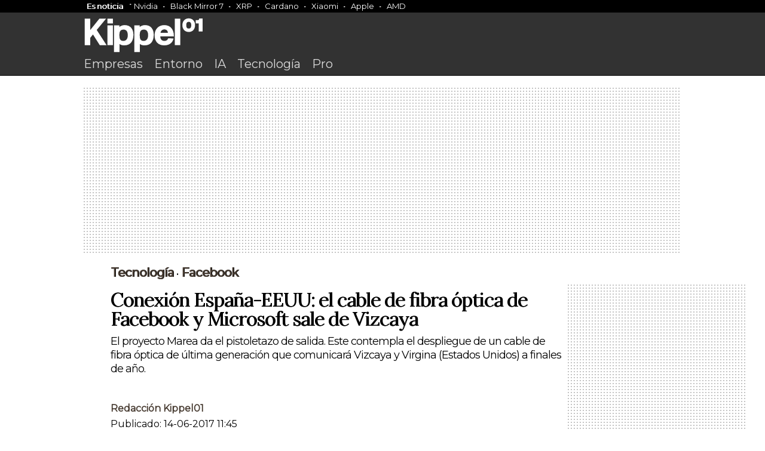

--- FILE ---
content_type: text/html; charset=UTF-8
request_url: https://www.kippel01.com/tecnologia/conexion-espana-eeuu-el-cable-de-fibra-optica-de-facebook-y-microsoft-sale-de-vizcaya.html
body_size: 10183
content:
<!DOCTYPE html>
<html>
<head>

  <meta name="viewport" content="width=device-width, initial-scale=1">

<link rel="apple-touch-icon" sizes="144x144" href="https://www.kippel01.com/favicon.png">
<link rel="icon" type="image/png" sizes="16x16" href="https://www.kippel01.com/favicon.png">
<link rel="manifest" href="https://www.kippel01.com/site.webmanifest">
<link rel="mask-icon" href="https://www.kippel01.com/favicon.png" color="#fff">
<link rel="shortcut icon" href="https://www.kippel01.com/favicon.png">
<link rel="canonical" href="https://www.kippel01.com/tecnologia/conexion-espana-eeuu-el-cable-de-fibra-optica-de-facebook-y-microsoft-sale-de-vizcaya.html" />


<meta name="robots" content="index, follow" />
<meta name="robots" content="max-image-preview:large" />

<meta name="msapplication-TileColor" content="#ffffff">
<meta name="theme-color" content="#ffffff">
<meta name="msapplication-TileColor" content="#ffffff">
<meta name="theme-color" content="#ffffff">


<link href="https://fonts.googleapis.com/css2?family=Montserrat&display=swap" rel="stylesheet">
<link href="https://fonts.googleapis.com/css2?family=Lora&display=swap" rel="stylesheet">

<link rel="stylesheet" href="https://www.kippel01.com/assets/css/styles.css?v=3.7">


<script type="text/javascript" src="https://cache.consentframework.com/js/pa/28321/c/ktWiE/stub"></script>
<script type="text/javascript" src="https://choices.consentframework.com/js/pa/28321/c/ktWiE/cmp" async></script>


<!-- Google tag (gtag.js) -->
<script async src="https://www.googletagmanager.com/gtag/js?id=G-RRE9Y5ELWL"></script>
<script>
  window.dataLayer = window.dataLayer || [];
  function gtag(){dataLayer.push(arguments);}
  gtag('js', new Date());

  gtag('config', 'G-RRE9Y5ELWL');
</script>

<!-- Google Tag Manager -->
<script>(function(w,d,s,l,i){w[l]=w[l]||[];w[l].push({'gtm.start':
new Date().getTime(),event:'gtm.js'});var f=d.getElementsByTagName(s)[0],
j=d.createElement(s),dl=l!='dataLayer'?'&l='+l:'';j.async=true;j.src=
'https://www.googletagmanager.com/gtm.js?id='+i+dl;f.parentNode.insertBefore(j,f);
})(window,document,'script','dataLayer','GTM-TH5TQD9T');</script>
<!-- End Google Tag Manager -->
 
<script type="text/javascript">
!function(){"use strict";function e(e){var t=!(arguments.length>1&&void 0!==arguments[1])||arguments[1],c=document.createElement("script");c.src=e,t?c.type="module":(c.async=!0,c.type="text/javascript",c.setAttribute("nomodule",""));var n=document.getElementsByTagName("script")[0];n.parentNode.insertBefore(c,n)}!function(t,c){!function(t,c,n){var a,o,r;n.accountId=c,null!==(a=t.marfeel)&&void 0!==a||(t.marfeel={}),null!==(o=(r=t.marfeel).cmd)&&void 0!==o||(r.cmd=[]),t.marfeel.config=n;var i="https://sdk.mrf.io/statics";e("".concat(i,"/marfeel-sdk.js?id=").concat(c),!0),e("".concat(i,"/marfeel-sdk.es5.js?id=").concat(c),!1)}(t,c,arguments.length>2&&void 0!==arguments[2]?arguments[2]:{})}(window,108,{} /* Config */)}();
</script>


<script src="https://code.jquery.com/jquery-3.7.0.min.js" integrity="sha256-2Pmvv0kuTBOenSvLm6bvfBSSHrUJ+3A7x6P5Ebd07/g=" crossorigin="anonymous"></script>

<meta name="google-adsense-account" content="ca-pub-0537899453576901">

<script async src="https://pagead2.googlesyndication.com/pagead/js/adsbygoogle.js?client=ca-pub-0537899453576901"
     crossorigin="anonymous"></script>

<title>Conexión España-EEUU: el cable de fibra óptica de Facebook y Microsoft sale de Vizcaya</title>
<meta name="title" content="Conexión España-EEUU: el cable de fibra óptica de Facebook y Microsoft sale de Vizcaya"/>

<link rel="canonical" href="https://www.kippel01.com/tecnologia/conexion-espana-eeuu-el-cable-de-fibra-optica-de-facebook-y-microsoft-sale-de-vizcaya.html">

<meta property="og:title" content="Conexión España-EEUU: el cable de fibra óptica de Facebook y Microsoft sale de Vizcaya">
<meta property="og:description" content="El proyecto Marea da el pistoletazo de salida. Este contempla el despliegue de un cable de fibra óptica de última generación que comunicará Vizcaya y Virgina (Estados Unidos) a finales de año.">
<meta property="og:image" content="https://www.kippel01.com/uploads/2017/06/420b696b86848ec8f8594f3e7d7d1329.jpg">
<meta property="og:url" content="https://www.kippel01.com/tecnologia/conexion-espana-eeuu-el-cable-de-fibra-optica-de-facebook-y-microsoft-sale-de-vizcaya.html">
<meta property="og:type" content="article">
<meta property="og:site_name" content="Kippel01">

<meta name="twitter:card" content="summary_large_image">
<meta name="twitter:title" content="Conexión España-EEUU: el cable de fibra óptica de Facebook y Microsoft sale de Vizcaya">
<meta name="twitter:description" content="El proyecto Marea da el pistoletazo de salida. Este contempla el despliegue de un cable de fibra óptica de última generación que comunicará Vizcaya y Virgina (Estados Unidos) a finales de año.">
<meta name="twitter:image" content="https://www.kippel01.com/uploads/2017/06/420b696b86848ec8f8594f3e7d7d1329.jpg">
<meta property="twitter:domain" content="kippel01.com">
<meta property="twitter:url" content="https://www.kippel01.com/tecnologia/conexion-espana-eeuu-el-cable-de-fibra-optica-de-facebook-y-microsoft-sale-de-vizcaya.html">




</head>
<body class="editorial">
    <!-- Google Tag Manager -->
<script>(function(w,d,s,l,i){w[l]=w[l]||[];w[l].push({'gtm.start':
new Date().getTime(),event:'gtm.js'});var f=d.getElementsByTagName(s)[0],
j=d.createElement(s),dl=l!='dataLayer'?'&l='+l:'';j.async=true;j.src=
'https://www.googletagmanager.com/gtm.js?id='+i+dl;f.parentNode.insertBefore(j,f);
})(window,document,'script','dataLayer','GTM-TH5TQD9T');</script>
<!-- End Google Tag Manager -->
    <div class="kippel-main-news">
        <div class="container">
            <div class="container"><div class="kippel-main-news-container"><div class="kippel-main-news-copy"><a href="https://www.kippel01.com/es-noticia">Es noticia</a></div><a href="https://www.kippel01.com/entorno/acciones-nvidia-caen-10-aranceles-trump-arrastrando-sector-inteligencia-artificial">Nvidia</a><a href="https://www.kippel01.com/entretenimiento/streaming/septima-temporada-black-mirror-llega-netflix-10-abril-seis-nuevos-episodios">Black Mirror 7</a><a href="https://www.kippel01.com/entorno/valor-xrp-cae-10-tras-creacion-reserva-criptomonedas">XRP</a><a href="https://www.kippel01.com/entorno/cardano-experimenta-repunte-60-tras-orden-ejecutiva-trump">Cardano</a><a href="https://www.kippel01.com/empresa/xiaomi-lanza-electrodomesticos-mercado-global-mwc-2025">Xiaomi</a><a href="https://www.kippel01.com/empresa/apple-anuncia-inversion-500-mil-millones-estados-unidos-para-crear-20000-empleos">Apple</a><a href="https://www.kippel01.com/tecnologia/amd-supera-intel-rendimiento-eficiencia-serie-ryzen-9000">AMD</a></div></div>        </div>
    </div>
    <header>
       
        <div class="kippel-editorial-nav">
            
            <div class="container">

        <a href="https://www.kippel01.com"><img class="site-logo" src="https://www.kippel01.com/assets/logos/kippel01_w.svg"></a>
                <nav>
                    <a href="https://www.kippel01.com/empresa.html">Empresas</a>
                    <a href="https://www.kippel01.com/entorno.html">Entorno</a>
                    <a href="https://www.kippel01.com/tema/ia">IA</a>
                    <a href="https://www.kippel01.com/tecnologia.html">Tecnología</a>
                    <a href="https://www.kippel01.com/pro.html">Pro</a>
                </nav>
            </div>
        </div>

    </header>
<div id="sh-header">
    
    <div id="sh-progress-bar-container">
      <div id="sh-progress-bar"></div>
    </div>

    <div id="sh-logo">
      <img src="https://www.kippel01.com/assets/logos/kippel01_logo.png" alt="Logo Kippel01">
    </div>
    <h1 id="sh-title">Conexión España-EEUU: el cable de fibra óptica de Facebook y Microsoft sale de Vizcaya</h1>
    
  </div>

<div class="container">

<div class="topBillboard"></div>

<script>
  // Función para insertar el código de AdSense dependiendo del tamaño de la pantalla
  function insertAd() {
    const topBillboard = document.querySelector('.topBillboard');

    // Limpiar el contenido previo
    topBillboard.innerHTML = '';

    // Verificar si es un dispositivo móvil o escritorio
    if (window.innerWidth <= 768) {  // Dispositivo móvil
      topBillboard.insertAdjacentHTML('beforeend', `
        <!-- Kippel-Top-Mobile-Billboard -->
        <ins class="adsbygoogle"
             style="display:inline-block;width:320px;height:90px"
             data-ad-client="ca-pub-0537899453576901"
             data-ad-slot="6654035733"></ins>
      `);

      // Crear y ejecutar el script de AdSense para dispositivos móviles
      const script = document.createElement('script');
      script.async = true;
      script.src = "https://pagead2.googlesyndication.com/pagead/js/adsbygoogle.js";
      script.onload = function() {
        (adsbygoogle = window.adsbygoogle || []).push({});
      };
      document.body.appendChild(script);

    } else {  // Dispositivo de escritorio
      topBillboard.insertAdjacentHTML('beforeend', `
        <ins class="adsbygoogle"
             style="display:block"
             data-ad-client="ca-pub-0537899453576901"
             data-ad-slot="2306029942"
             data-ad-format="auto"
             data-full-width-responsive="true"></ins>
      `);

      // Crear y ejecutar el script de AdSense para escritorio
      const script = document.createElement('script');
      script.async = true;
      script.src = "https://pagead2.googlesyndication.com/pagead/js/adsbygoogle.js";
      script.onload = function() {
        (adsbygoogle = window.adsbygoogle || []).push({});
      };
      document.body.appendChild(script);
    }
  }

  // Llamar a la función al cargar la página
  insertAd();

  // También llamar a la función si se redimensiona la ventana
  window.addEventListener('resize', insertAd);
</script>

    <main>
        <section>


        <aside class="complementary-content table-of-contents">
                                <div class="leftSky-Ad"></div>

<script>
    function insertSky() {
  const leftSkyAd = document.querySelector('.leftSky-Ad');

  // Verificar si es un dispositivo de escritorio
  if (window.innerWidth > 768) {  // Dispositivo de escritorio
    leftSkyAd.innerHTML = `
      <!-- Kippel-left-Sky -->
      <ins class="adsbygoogle"
           style="display:inline-block;width:180px;height:620px"
           data-ad-client="ca-pub-0537899453576901"
           data-ad-slot="7064005368"></ins>
    `;
    
    // Crear y ejecutar el script de AdSense para escritorio
    const script = document.createElement('script');
    script.async = true;
    script.src = "https://pagead2.googlesyndication.com/pagead/js/adsbygoogle.js";
    script.onload = function() {
      (adsbygoogle = window.adsbygoogle || []).push({});
    };
    document.body.appendChild(script);
  }
}

// Llamar a la función al cargar la página
insertSky();

</script>



            </aside>

            <article class="container editorial-article">
                <div class='article-breadcrumb'><a href='https://www.kippel01.com/tecnologia.html'>Tecnología</a> &#8226; <a href='https://www.kippel01.com/tema/facebook.html'>Facebook</a></div>                <h1>Conexión España-EEUU: el cable de fibra óptica de Facebook y Microsoft sale de Vizcaya</h1>
                <h2 class="post-entry">El proyecto Marea da el pistoletazo de salida. Este contempla el despliegue de un cable de fibra óptica de última generación que comunicará Vizcaya y Virgina (Estados Unidos) a finales de año.</h2>

                <div class="article-metadata">
                    <div class="article-author-img">
                                            </div>




                    <div class="article-author-name"><a href="https://www.kippel01.com/a/redacion">Redacción Kippel01</a></div>
                    <div class="article-author-bio"></div>
                    <div class="article-date-published">Publicado: 14-06-2017 11:45</div>
                </div>
                
                                <img class='main-image' src='https://www.kippel01.com/uploads/2017/06/420b696b86848ec8f8594f3e7d7d1329.jpg' class='main-image' alt='Descripción'>
                

                <p>El cable submarino que comunicará España y Estados Unidos inicia su camino. <em>Marea</em>, el proyecto de <strong>Facebook</strong> y </strong>Microsoft</strong>, ha dado el pistoletazo de salida con el inicio del amarre de este cable de fibra óptica de última generación en el municipio de Sopela (Vizcaya), en una operación que se prolongará durante unos días.</p>
<p>Este proyecto, que comunicará España con Estados Unidos a finales de año, está gestionado y operado por <strong>Telxius</strong>, la filial de infraestructuras de </strong>Telefónica</strong> y de la cual vendió el 40% al fondo estadounidense <strong>KKR</strong>. El cable submarino cuenta con una longitud de 6.600 kilómetros de longitud y será el primero que conecte Estados Unidos con el sur de Europa.</p>
    <div class="intextAd ad-slot-1">
       <!-- Kippel01 - InText - Ad 1 -->
        <ins class="adsbygoogle"
            style="display:block"
            data-ad-client="ca-pub-0537899453576901"
            data-ad-slot="8960183223"
            data-ad-format="auto"
            data-full-width-responsive="true"></ins>
        <script>
            (adsbygoogle = window.adsbygoogle || []).push({});
        </script>
    </div>
<p>Según </strong>Unai</strong> <strong>Rementeria</strong>, diputado general de Vizcaya, este cable “tiene una capacidad de trasladar información como pueden ser 4.000 DVD’s convencionales en un solo segundo, y emitir 100.000 mensajes simples en el mismo tiempo”. Para el director de operaciones de Red de Microsoft, Frank Rey, este proyecto será “clave” en la informática de la nube.</p>
<p>El portavoz de </strong>Facebook</strong>, por su parte, ha destacado que el objetivo de la empresa estadounidense es buscar un mundo “más abierto y conectado”, en el que la gente pueda “compartir experiencias en cualquier parte del mundo”.</p>
<p>Marea será uno de los cables submarinos con mayor capacidad que cruce el Atlántico, con ocho pares de fibras y una capacidad estimada de 160 terabits por segundo. Tras completar la conexión entre Europa y Estados Unidos, su objetivo será alcanzar Oriente Próximo, África, Asia y Latinoamérica interconectado con otros sistemas de cable.</p>
<div class="intextAd ad-slot-2">
<!-- Kippel01 - InText - Ad 2 -->
<ins class="adsbygoogle"
     style="display:block"
     data-ad-client="ca-pub-0537899453576901"
     data-ad-slot="3345167534"
     data-ad-format="auto"
     data-full-width-responsive="true"></ins>
<script>
     (adsbygoogle = window.adsbygoogle || []).push({});
</script>
</div>
    


                        </article>

        <script type="application/ld+json">
{
  "@context": "https://schema.org",
  "@type": "NewsArticle",
  "headline": "Conexión España-EEUU: el cable de fibra óptica de Facebook y Microsoft sale de Vizcaya",
  "articleSection": "Tecnología",
  "description": "El proyecto Marea da el pistoletazo de salida. Este contempla el despliegue de un cable de fibra óptica de última generación que comunicará Vizcaya y Virgina (Estados Unidos) a finales de año.",
  "image": [
    "https://www.kippel01.com/uploads/2017/06/420b696b86848ec8f8594f3e7d7d1329.jpg"
  ],
  "articleBody": "&lt;p&gt;El cable submarino que comunicará España y Estados Unidos inicia su camino. &lt;em&gt;Marea&lt;/em&gt;, el proyecto de &lt;strong&gt;Facebook&lt;/strong&gt; y &lt;strong&gt;Microsoft&lt;/strong&gt;, ha dado el pistoletazo de salida con el inicio del amarre de este cable de fibra óptica de última generación en el municipio de Sopela (Vizcaya), en una operación que se prolongará durante unos días.&lt;/p&gt;&lt;p&gt;Este proyecto, que comunicará España con Estados Unidos a finales de año, está gestionado y operado por &lt;strong&gt;Telxius&lt;/strong&gt;, la filial de infraestructuras de &lt;strong&gt;Telefónica&lt;/strong&gt; y de la cual vendió el 40% al fondo estadounidense &lt;strong&gt;KKR&lt;/strong&gt;. El cable submarino cuenta con una longitud de 6.600 kilómetros de longitud y será el primero que conecte Estados Unidos con el sur de Europa.&lt;/p&gt;&lt;p&gt;Según &lt;strong&gt;Unai&lt;/strong&gt; &lt;strong&gt;Rementeria&lt;/strong&gt;, diputado general de Vizcaya, este cable “tiene una capacidad de trasladar información como pueden ser 4.000 DVD’s convencionales en un solo segundo, y emitir 100.000 mensajes simples en el mismo tiempo”. Para el director de operaciones de Red de Microsoft, Frank Rey, este proyecto será “clave” en la informática de la nube.&lt;/p&gt;&lt;p&gt;El portavoz de &lt;strong&gt;Facebook&lt;/strong&gt;, por su parte, ha destacado que el objetivo de la empresa estadounidense es buscar un mundo “más abierto y conectado”, en el que la gente pueda “compartir experiencias en cualquier parte del mundo”.&lt;/p&gt;&lt;p&gt;Marea será uno de los cables submarinos con mayor capacidad que cruce el Atlántico, con ocho pares de fibras y una capacidad estimada de 160 terabits por segundo. Tras completar la conexión entre Europa y Estados Unidos, su objetivo será alcanzar Oriente Próximo, África, Asia y Latinoamérica interconectado con otros sistemas de cable.&lt;/p&gt;",
  "datePublished": "2017-06-14T11:45:00Z",
  "dateModified": "2017-06-14T11:45:00Z",
  "author": {
    "@type": "Person",
    "name": "Redacción Kippel01"
  },
  "publisher": {
    "@type": "Organization",
    "name": "Kippel01",
    "logo": {
      "@type": "ImageObject",
      "url": "https://www.kippel01.com/assets/logos/kippel01-logo-google.jpg",
      "width": 215,
      "height": 60
    }
  }
}
</script>

        <aside class="container-aside">
            <div class="aside-ad-container">
        <!-- Kippel01 - Editorial - aside -->
        <ins class="adsbygoogle"
            style="display:block"
            data-ad-client="ca-pub-0537899453576901"
            data-ad-slot="3348723965"
            data-ad-format="auto"
            data-full-width-responsive="true"></ins>
        <script>
            (adsbygoogle = window.adsbygoogle || []).push({});
        </script>
        </div>
        <div class="aside-ad-container aside-extra-ad-container">
          <script>
        function insertRightSky() {
  const rightSkyAd = document.querySelector('.aside-extra-ad-container');

  // Verificar si es un dispositivo de escritorio
  if (window.innerWidth > 1300) {  // Dispositivo de escritorio
    rightSkyAd.innerHTML = `
      <!-- Kippel-left-Sky -->
      <ins class="adsbygoogle"
           style="display:inline-block;width:180px;height:620px"
           data-ad-client="ca-pub-0537899453576901"
           data-ad-slot="7078037528"></ins>
    `;
    
    // Crear y ejecutar el script de AdSense para escritorio
    const script = document.createElement('script');
    script.async = true;
    script.src = "https://pagead2.googlesyndication.com/pagead/js/adsbygoogle.js";
    script.onload = function() {
      (adsbygoogle = window.adsbygoogle || []).push({});
    };
    document.body.appendChild(script);
  }
}

// Llamar a la función al cargar la página
insertRightSky();
</script>
          
        </div>
        </aside>
    </section>

    </main>
    <span class="eoa"></span>




    <div data-mrf-recirculation="editorial-more-news">
    <div class="clear"></div><aside class="editorials-container"><section class="editorials-balcony"><div class="eb-side"><span class="eb-title">Más de Tecnología</span></div><div class="eb-container"><article class="eb-article eb-article-four"><img src="https://www.kippel01.com/uploads/2026/01/697c9867de415.png"><div class="editorial-epigraph"><a href="https://www.kippel01.com/tema/ia">Inteligencia artificial</a></div><h1><a href="https://www.kippel01.com/tecnologia/expertos-consideran-inteligencia-artificial-general-puede-alcanzarse-cinco-diez-anos-aun-requiere-avances-tecnologicos-significativos">Expertos consideran que la inteligencia artificial general puede alcanzarse en cinco a diez años, pero aún requiere avances tecnológicos significativos</a></h1><p>Expertos proyectan que la AGI podría lograrse en una década, aunque aún enfrentan desafíos tecnológicos para alcanzar capacidades humanas integradas.</p></article><article class="eb-article eb-article-four"><img src="https://www.kippel01.com/uploads/2025/02/67a39bbda7e11.jpg"><div class="editorial-epigraph"><a href="https://www.kippel01.com/tema/openai">OpenAI</a></div><h1><a href="https://www.kippel01.com/tecnologia/openai-lanza-chatgpt-translate-soporte-para-mas-50-idiomas-opciones-personalizacion">OpenAI lanza ChatGPT Translate con soporte para más de 50 idiomas y opciones de personalización</a></h1><p>OpenAI presenta ChatGPT Translate, una herramienta multilingüe con opciones personalizables, diseñada para complementar sus servicios y mejorar la experiencia de traducción.</p></article><article class="eb-article eb-article-four"><img src="https://www.kippel01.com/uploads/2025/01/678e487f76e33.jpg"><div class="editorial-epigraph"><a href="https://www.kippel01.com/tema/chat-gpt">Chat GPT</a></div><h1><a href="https://www.kippel01.com/tecnologia/descubre-las-funciones-avanzadas-chatgpt-asistentes-especializados-amplian-capacidades">Descubre las funciones avanzadas de ChatGPT: asistentes especializados que amplían sus capacidades</a></h1><p>Conoce cómo los asistentes especializados en ChatGPT transforman la plataforma en una herramienta versátil que va más allá del chat convencional.</p></article><article class="eb-article eb-article-four"><img src="https://www.kippel01.com/uploads/2026/01/697c79bb0b03e.jpg"><div class="editorial-epigraph"><a href="https://www.kippel01.com/tema/google.html">Google</a></div><h1><a href="https://www.kippel01.com/tecnologia/google-presenta-project-genie-entorno-virtual-3d-tiempo-real-para-explorar-modificar-mundos-digitales">Google presenta Project Genie, un entorno virtual 3D en tiempo real para explorar y modificar mundos digitales</a></h1><p>Google lanza Project Genie, una plataforma innovadora que permite crear, explorar y modificar entornos 3D interactivos en tiempo real.</p></article><article class="eb-article eb-article-four"><img src="https://www.kippel01.com/uploads/2026/01/697c744da4c10.jpg"><div class="editorial-epigraph"><a href="https://www.kippel01.com/tema/google.html">Google</a></div><h1><a href="https://www.kippel01.com/tecnologia/google-maps-amplia-funciones-inteligencia-artificial-para-navegacion-voz-bicicleta-pie">Google Maps amplía funciones con inteligencia artificial para navegación por voz en bicicleta y a pie</a></h1><p>Google Maps ahora incorpora inteligencia artificial para mejorar la navegación a pie y en bicicleta, ofreciendo asistencia por voz y funciones inteligentes avanzadas.</p></article><article class="eb-article eb-article-four"><img src="https://www.kippel01.com/uploads/2026/01/697c6c9b418f6.webp"><div class="editorial-epigraph"><a href="https://www.kippel01.com/tema/google.html">Google</a></div><h1><a href="https://www.kippel01.com/tecnologia/google-amplia-soporte-actualizaciones-para-pixel-tablet-2028-igualando-duracion-pixel-6-7">Google amplía el soporte de actualizaciones para la Pixel Tablet hasta 2028, igualando la duración de Pixel 6 y 7</a></h1><p>Google extiende el soporte de su Pixel Tablet hasta 2028, ofreciendo mayor duración en actualizaciones y seguridad para sus usuarios.</p></article><article class="eb-article eb-article-four"><img src="https://www.kippel01.com/uploads/2024/12/6752de1d71d3e.jpg"><div class="editorial-epigraph"><a href="https://www.kippel01.com/tema/openai">OpenAI</a></div><h1><a href="https://www.kippel01.com/tecnologia/openai-anunciara-retirada-modelos-gpt4o-priorizando-avances-gpt5">OpenAI anunciará la retirada de modelos como GPT-4o, priorizando los avances en GPT-5</a></h1><p>OpenAI eliminará varios modelos, incluyendo GPT-4o, en favor de centrarse en la mejora de GPT-5 y ofrecer una experiencia más avanzada.</p></article><article class="eb-article eb-article-four"><img src="https://www.kippel01.com/uploads/2026/01/697b88ca048cb.webp"><div class="editorial-epigraph"><a href="https://www.kippel01.com/tema/tesla.html">Tesla</a></div><h1><a href="https://www.kippel01.com/tecnologia/ceo-tesla-admite-robot-optimus-aun-realiza-tareas-simples-esta-fase-desarrollo">El CEO de Tesla admite que el robot Optimus aún realiza tareas simples y está en fase de desarrollo</a></h1><p>El prometido robot Optimus de Tesla todavía enfrenta desafíos y realiza tareas básicas, mientras la compañía avanza hacia una producción masiva en 2026.</p></article><article class="eb-article eb-article-four"><img src="https://www.kippel01.com/uploads/2026/01/697b5adb0e814.jpg"><div class="editorial-epigraph"><a href="https://www.kippel01.com/tema/nvidia">Nvidia</a></div><h1><a href="https://www.kippel01.com/tecnologia/nuevas-vulnerabilidades-controladores-tarjetas-graficas-afectan-sistemas-windows-linux-parches-disponibles">Nuevas vulnerabilidades en controladores de tarjetas gráficas afectan sistemas Windows y Linux, pero ya hay parches disponibles</a></h1><p>Descubre cómo las recientes vulnerabilidades en controladores de GPU ponen en riesgo los sistemas y las soluciones disponibles para protegerlos.</p></article><article class="eb-article eb-article-four"><img src="https://www.kippel01.com/uploads/2024/12/6752de1d71d3e.jpg"><div class="editorial-epigraph"><a href="https://www.kippel01.com/tema/openai">OpenAI</a></div><h1><a href="https://www.kippel01.com/tecnologia/openai-implementa-sistema-prediccion-edad-chatgpt-para-proteger-usuarios-menores">OpenAI implementa sistema de predicción de edad en ChatGPT para proteger a usuarios menores</a></h1><p>OpenAI introduce un sistema para detectar y filtrar automáticamente contenido para menores en ChatGPT, generando debate sobre privacidad y protección infantil.</p></article><article class="eb-article eb-article-four"><img src="https://www.kippel01.com/uploads/2024/12/6752de1d71d3e.jpg"><div class="editorial-epigraph"><a href="https://www.kippel01.com/tema/ia">Inteligencia artificial</a></div><h1><a href="https://www.kippel01.com/tecnologia/experiencia-inteligencia-artificial-cuidado-personal-termina-correcciones-lecciones-limites-las-herramientas-digitales">Experiencia con inteligencia artificial en cuidado personal termina en correcciones y lecciones sobre los límites de las herramientas digitales</a></h1><p>Una experiencia casera con IA en cuidado personal revela los límites y riesgos de confiar ciegamente en herramientas digitales para tareas delicadas.</p></article><article class="eb-article eb-article-four"><img src="https://www.kippel01.com/uploads/2024/12/6752de1d71d3e.jpg"><div class="editorial-epigraph"><a href="https://www.kippel01.com/tema/ia">Inteligencia artificial</a></div><h1><a href="https://www.kippel01.com/tecnologia/expertos-advierten-riesgos-seguridad-privacidad-uso-archivos-texto-simulan-efectos-psicoactivos-inteligencia-artificial">Expertos advierten sobre riesgos en la seguridad y privacidad por el uso de archivos de texto que simulan efectos psicoactivos en inteligencia artificial</a></h1><p>Novedosos archivos de texto buscan influir en el comportamiento de IA simulando efectos psicoactivos, planteando riesgos en seguridad y privacidad.</p></article></div></section></aside>    </div>
</div>



<script>

$(document).ready(function() {
    // Función para actualizar el mn-header-container
    function updateHeader(data) {
        $('#mnh-img').attr('src', data.img);
        $('.mnh-title').text(data.title);
        $('.mnh-subtitle').text(data.subtitle);
        $('.mnh-rating-value').text(data.rating);

        // Limpiar clases previas para el rating
        $('.mnh-rating-value').removeClass('mnh-rating-value-positive mnh-rating-value-negative');

        // Verificar el valor del rating y añadir clase correspondiente
        if (parseFloat(data.rating) > 4.0) {
            $('.mnh-rating-value').addClass('mnh-rating-value-positive');
        } else if (parseFloat(data.rating) < 2.4) {
            $('.mnh-rating-value').addClass('mnh-rating-value-negative');
        }
    }

    // Función para manejar la visibilidad del h1 y el mn-header-container
    function handleHeaderVisibility() {
        const h1Top = $('article h1').offset().top - $(window).scrollTop();
        const h1Height = $('article h1').outerHeight();
        const windowHeight = $(window).height();

        if (h1Top + h1Height > 0 && h1Top < windowHeight) {
            $('.mn-header-container').addClass('not-show');
        } else {
            $('.mn-header-container').removeClass('not-show');
        }
    }

    // Función para manejar la clase activa en la tabla de contenidos
    function handleTOCActivation() {
        $('[id^=bloc-]').each(function() {
            const id = $(this).attr('id');
            const tocLink = $('#toc-' + id);
            const blockTop = $(this).offset().top - $(window).scrollTop();
            const blockHeight = $(this).outerHeight();

            // Verificar si el bloque está en la pantalla
            if (blockTop < window.innerHeight && blockTop + blockHeight > 0) {
                tocLink.addClass('toc-element-active');
            } else {
                tocLink.removeClass('toc-element-active');
            }
        });
    }

    // Escuchar el evento de scroll
    $(window).scroll(function() {
        let highestBlock = null;
        let highestBlockTop = Infinity;

        // Revisar cada bloque en la página para determinar cuál está más visible en la parte superior
        $('[id^=bloc-]').each(function() {
            const blockTop = $(this).offset().top - $(window).scrollTop();
            if (blockTop < highestBlockTop && blockTop > -$(this).height()) {
                highestBlock = $(this);
                highestBlockTop = blockTop;
            }
        });

        // Si encontramos un bloque, extraemos los datos y actualizamos el header
        if (highestBlock) {
            const data = {
                img: highestBlock.attr('data-img') || '',
                title: highestBlock.attr('data-title') || 'Fireflies',
                subtitle: highestBlock.attr('data-subtitle') || 'Seguridad',
                rating: highestBlock.attr('data-rating') || '4.3'
            };
            updateHeader(data);
        }

        // Manejar la visibilidad del mn-header-container y activación de TOC
        handleHeaderVisibility();
        handleTOCActivation();
    });

    // Llamar inicialmente para establecer el estado correcto al cargar la página
    handleHeaderVisibility();
    handleTOCActivation();
});





$(document).ready(function() {
  var header = $('#sh-header');
  var progressBar = $('#sh-progress-bar');
  
  // Función para obtener la distancia de scroll total, teniendo en cuenta la altura del header
  function getTotalScrollDistance() {
    var mainHeight = $('main').height(); // Altura de <main>
    var windowHeight = $(window).height(); // Altura de la ventana
    var headerHeight = header.outerHeight(); // Altura del header

    // Restamos la altura del header de la distancia de scroll total
    var distance = mainHeight - windowHeight - headerHeight;
    
    // Si la distancia es negativa, significa que el contenido es más pequeño que la ventana
    if (distance < 0) {
      distance = mainHeight - windowHeight; // Ajustamos la distancia si es menor que la ventana
    }

    console.log("Distancia de scroll total calculada con <main> y el header: " + distance); // Depuración
    return distance;
  }

  // Inicializamos la distancia de scroll al cargar la página
  var totalScrollDistance = getTotalScrollDistance();
  console.log("Total scroll distance al inicio: " + totalScrollDistance); // Depuración

  // Si totalScrollDistance es 0 o negativo, no tiene sentido continuar
  if (totalScrollDistance <= 0) {
    console.log("No hay suficiente contenido para hacer scroll. La barra de progreso no puede funcionar correctamente.");
    return; // Si no hay desplazamiento, salimos para evitar problemas con el cálculo
  }

  // Debugging: Mostrar el máximo de scroll
  console.log("Máximo scroll posible usando <main> y el header: " + totalScrollDistance); // Debugging

  $(window).scroll(function() {
    var scrollTop = $(window).scrollTop();
    console.log("Scroll position: " + scrollTop); // Depuración

    // Mostrar u ocultar el header cuando se supera el scroll de 200px
    if (scrollTop > 200) {
      header.css('top', '0');
    } else {
      header.css('top', '-100px');
    }

    // Calcular el progreso de la barra de progreso
    var progress = (scrollTop / totalScrollDistance) * 100;
    progress = Math.min(100, Math.max(0, progress)); // Limitar entre 0 y 100

    console.log("Progreso de la barra: " + progress + "%"); // Depuración
    progressBar.css('width', progress + '%');
  });

  // Asegurarse de recalcular la distancia total del scroll si se redimensiona la ventana
  $(window).resize(function() {
    totalScrollDistance = getTotalScrollDistance();
    console.log("Recalculada la distancia total del scroll: " + totalScrollDistance); // Depuración
    if (totalScrollDistance <= 0) {
      console.log("No hay suficiente contenido para hacer scroll. La barra de progreso no puede funcionar correctamente.");
    }
  });

  // Recalcular la distancia total del scroll después de que el contenido se haya cargado completamente
  $(window).on('load', function() {
    totalScrollDistance = getTotalScrollDistance();
    console.log("Total scroll distance después de carga completa: " + totalScrollDistance); // Depuración
  });
});




    </script><div class="clear"></div>
<footer data-mrf-recirculation="footer-links">
    
    <div class="container">
        <div class="footer-links-nav">
            <div class="fln-copy">Secciones</div>
            <a href="https://www.kippel01.com/empresa.html">Empresa</a>
            <a href="https://www.kippel01.com/entorno.html">Entorno</a>
            <a href="https://www.kippel01.com/tecnologia.html">Tecnología</a>
            <a href="https://www.kippel01.com/pro.html">Pro</a>
            <a href="https://www.kippel01.com/avatares.html">Avatares</a>
            <a href="https://www.kippel01.com/360.html">360</a>
        </div>
        <div class="footer-links-nav">
            <div class="fln-copy">Directorios</div>
            <a href="https://www.kippel01.com/directorios/perfiles.html">Perfiles</a>
            <a href="https://www.kippel01.com/temas">Temas</a>
            <a href="https://www.kippel01.com/glosario">Glosario</a>
            <a href="https://www.kippel01.com/blogs.html">Blogs</a>
        </div>
        <div class="footer-links-nav">
            <div class="fln-copy">Kippel01</div>
            <a href="https://www.kippel01.com/quienes-somos.html">Quienes somos</a>
            <a href="https://www.kippel01.com/editorial">Editorial</a>
            <a href="https://www.kippel01.com/publicidad.html">Publicidad</a>
            <a href="https://www.kippel01.com/contactar">Contactar</a>
        </div>
        <div class="footer-links-nav">
            <div class="fln-copy">Legal</div>
            <a href="https://www.kippel01.com/aviso-legal.html">Aviso legal</a>
            <a href="https://www.kippel01.com/politica-de-cookies.html">Cookies</a>
        </div>
    </div>


    <div class="container">
        <div class="copy-footer"><span>Kippel01</span> El diario del negocio digital y las tecnologías del futuro  <div class="ir-arriba">Ir a arriba ↑</div></div>
       
    </div>

</footer>



<script>
document.querySelector('.ir-arriba').addEventListener('click', function(e) {
    e.preventDefault(); // Evita el comportamiento predeterminado del enlace
    window.scrollTo({
        top: 0,
        behavior: 'smooth' // Desplazamiento suave
    });
});

</script>
</body>


--- FILE ---
content_type: text/html; charset=utf-8
request_url: https://www.google.com/recaptcha/api2/aframe
body_size: 184
content:
<!DOCTYPE HTML><html><head><meta http-equiv="content-type" content="text/html; charset=UTF-8"></head><body><script nonce="7ZrZdvq2zCKi_I93WeMimA">/** Anti-fraud and anti-abuse applications only. See google.com/recaptcha */ try{var clients={'sodar':'https://pagead2.googlesyndication.com/pagead/sodar?'};window.addEventListener("message",function(a){try{if(a.source===window.parent){var b=JSON.parse(a.data);var c=clients[b['id']];if(c){var d=document.createElement('img');d.src=c+b['params']+'&rc='+(localStorage.getItem("rc::a")?sessionStorage.getItem("rc::b"):"");window.document.body.appendChild(d);sessionStorage.setItem("rc::e",parseInt(sessionStorage.getItem("rc::e")||0)+1);localStorage.setItem("rc::h",'1769791042785');}}}catch(b){}});window.parent.postMessage("_grecaptcha_ready", "*");}catch(b){}</script></body></html>